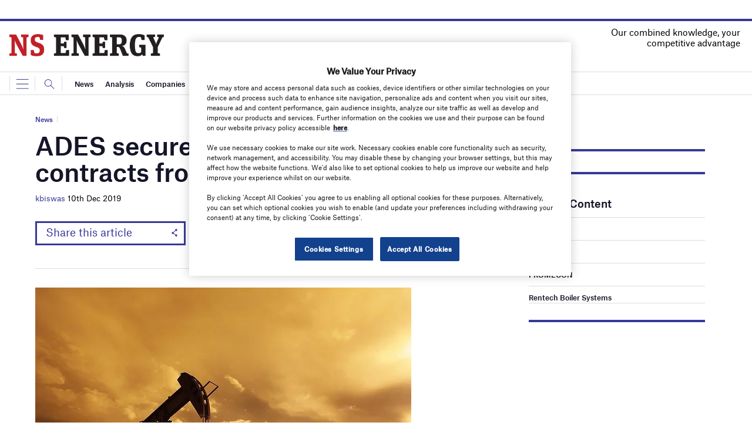

--- FILE ---
content_type: text/html; charset=utf-8
request_url: https://www.google.com/recaptcha/api2/anchor?ar=1&k=6LcjyIcUAAAAAHxgr_9sxzhGCxAjuNmo9c0RzZos&co=aHR0cHM6Ly93d3cubnNlbmVyZ3lidXNpbmVzcy5jb206NDQz&hl=en&v=N67nZn4AqZkNcbeMu4prBgzg&size=normal&anchor-ms=20000&execute-ms=30000&cb=juqcoz7detjd
body_size: 49284
content:
<!DOCTYPE HTML><html dir="ltr" lang="en"><head><meta http-equiv="Content-Type" content="text/html; charset=UTF-8">
<meta http-equiv="X-UA-Compatible" content="IE=edge">
<title>reCAPTCHA</title>
<style type="text/css">
/* cyrillic-ext */
@font-face {
  font-family: 'Roboto';
  font-style: normal;
  font-weight: 400;
  font-stretch: 100%;
  src: url(//fonts.gstatic.com/s/roboto/v48/KFO7CnqEu92Fr1ME7kSn66aGLdTylUAMa3GUBHMdazTgWw.woff2) format('woff2');
  unicode-range: U+0460-052F, U+1C80-1C8A, U+20B4, U+2DE0-2DFF, U+A640-A69F, U+FE2E-FE2F;
}
/* cyrillic */
@font-face {
  font-family: 'Roboto';
  font-style: normal;
  font-weight: 400;
  font-stretch: 100%;
  src: url(//fonts.gstatic.com/s/roboto/v48/KFO7CnqEu92Fr1ME7kSn66aGLdTylUAMa3iUBHMdazTgWw.woff2) format('woff2');
  unicode-range: U+0301, U+0400-045F, U+0490-0491, U+04B0-04B1, U+2116;
}
/* greek-ext */
@font-face {
  font-family: 'Roboto';
  font-style: normal;
  font-weight: 400;
  font-stretch: 100%;
  src: url(//fonts.gstatic.com/s/roboto/v48/KFO7CnqEu92Fr1ME7kSn66aGLdTylUAMa3CUBHMdazTgWw.woff2) format('woff2');
  unicode-range: U+1F00-1FFF;
}
/* greek */
@font-face {
  font-family: 'Roboto';
  font-style: normal;
  font-weight: 400;
  font-stretch: 100%;
  src: url(//fonts.gstatic.com/s/roboto/v48/KFO7CnqEu92Fr1ME7kSn66aGLdTylUAMa3-UBHMdazTgWw.woff2) format('woff2');
  unicode-range: U+0370-0377, U+037A-037F, U+0384-038A, U+038C, U+038E-03A1, U+03A3-03FF;
}
/* math */
@font-face {
  font-family: 'Roboto';
  font-style: normal;
  font-weight: 400;
  font-stretch: 100%;
  src: url(//fonts.gstatic.com/s/roboto/v48/KFO7CnqEu92Fr1ME7kSn66aGLdTylUAMawCUBHMdazTgWw.woff2) format('woff2');
  unicode-range: U+0302-0303, U+0305, U+0307-0308, U+0310, U+0312, U+0315, U+031A, U+0326-0327, U+032C, U+032F-0330, U+0332-0333, U+0338, U+033A, U+0346, U+034D, U+0391-03A1, U+03A3-03A9, U+03B1-03C9, U+03D1, U+03D5-03D6, U+03F0-03F1, U+03F4-03F5, U+2016-2017, U+2034-2038, U+203C, U+2040, U+2043, U+2047, U+2050, U+2057, U+205F, U+2070-2071, U+2074-208E, U+2090-209C, U+20D0-20DC, U+20E1, U+20E5-20EF, U+2100-2112, U+2114-2115, U+2117-2121, U+2123-214F, U+2190, U+2192, U+2194-21AE, U+21B0-21E5, U+21F1-21F2, U+21F4-2211, U+2213-2214, U+2216-22FF, U+2308-230B, U+2310, U+2319, U+231C-2321, U+2336-237A, U+237C, U+2395, U+239B-23B7, U+23D0, U+23DC-23E1, U+2474-2475, U+25AF, U+25B3, U+25B7, U+25BD, U+25C1, U+25CA, U+25CC, U+25FB, U+266D-266F, U+27C0-27FF, U+2900-2AFF, U+2B0E-2B11, U+2B30-2B4C, U+2BFE, U+3030, U+FF5B, U+FF5D, U+1D400-1D7FF, U+1EE00-1EEFF;
}
/* symbols */
@font-face {
  font-family: 'Roboto';
  font-style: normal;
  font-weight: 400;
  font-stretch: 100%;
  src: url(//fonts.gstatic.com/s/roboto/v48/KFO7CnqEu92Fr1ME7kSn66aGLdTylUAMaxKUBHMdazTgWw.woff2) format('woff2');
  unicode-range: U+0001-000C, U+000E-001F, U+007F-009F, U+20DD-20E0, U+20E2-20E4, U+2150-218F, U+2190, U+2192, U+2194-2199, U+21AF, U+21E6-21F0, U+21F3, U+2218-2219, U+2299, U+22C4-22C6, U+2300-243F, U+2440-244A, U+2460-24FF, U+25A0-27BF, U+2800-28FF, U+2921-2922, U+2981, U+29BF, U+29EB, U+2B00-2BFF, U+4DC0-4DFF, U+FFF9-FFFB, U+10140-1018E, U+10190-1019C, U+101A0, U+101D0-101FD, U+102E0-102FB, U+10E60-10E7E, U+1D2C0-1D2D3, U+1D2E0-1D37F, U+1F000-1F0FF, U+1F100-1F1AD, U+1F1E6-1F1FF, U+1F30D-1F30F, U+1F315, U+1F31C, U+1F31E, U+1F320-1F32C, U+1F336, U+1F378, U+1F37D, U+1F382, U+1F393-1F39F, U+1F3A7-1F3A8, U+1F3AC-1F3AF, U+1F3C2, U+1F3C4-1F3C6, U+1F3CA-1F3CE, U+1F3D4-1F3E0, U+1F3ED, U+1F3F1-1F3F3, U+1F3F5-1F3F7, U+1F408, U+1F415, U+1F41F, U+1F426, U+1F43F, U+1F441-1F442, U+1F444, U+1F446-1F449, U+1F44C-1F44E, U+1F453, U+1F46A, U+1F47D, U+1F4A3, U+1F4B0, U+1F4B3, U+1F4B9, U+1F4BB, U+1F4BF, U+1F4C8-1F4CB, U+1F4D6, U+1F4DA, U+1F4DF, U+1F4E3-1F4E6, U+1F4EA-1F4ED, U+1F4F7, U+1F4F9-1F4FB, U+1F4FD-1F4FE, U+1F503, U+1F507-1F50B, U+1F50D, U+1F512-1F513, U+1F53E-1F54A, U+1F54F-1F5FA, U+1F610, U+1F650-1F67F, U+1F687, U+1F68D, U+1F691, U+1F694, U+1F698, U+1F6AD, U+1F6B2, U+1F6B9-1F6BA, U+1F6BC, U+1F6C6-1F6CF, U+1F6D3-1F6D7, U+1F6E0-1F6EA, U+1F6F0-1F6F3, U+1F6F7-1F6FC, U+1F700-1F7FF, U+1F800-1F80B, U+1F810-1F847, U+1F850-1F859, U+1F860-1F887, U+1F890-1F8AD, U+1F8B0-1F8BB, U+1F8C0-1F8C1, U+1F900-1F90B, U+1F93B, U+1F946, U+1F984, U+1F996, U+1F9E9, U+1FA00-1FA6F, U+1FA70-1FA7C, U+1FA80-1FA89, U+1FA8F-1FAC6, U+1FACE-1FADC, U+1FADF-1FAE9, U+1FAF0-1FAF8, U+1FB00-1FBFF;
}
/* vietnamese */
@font-face {
  font-family: 'Roboto';
  font-style: normal;
  font-weight: 400;
  font-stretch: 100%;
  src: url(//fonts.gstatic.com/s/roboto/v48/KFO7CnqEu92Fr1ME7kSn66aGLdTylUAMa3OUBHMdazTgWw.woff2) format('woff2');
  unicode-range: U+0102-0103, U+0110-0111, U+0128-0129, U+0168-0169, U+01A0-01A1, U+01AF-01B0, U+0300-0301, U+0303-0304, U+0308-0309, U+0323, U+0329, U+1EA0-1EF9, U+20AB;
}
/* latin-ext */
@font-face {
  font-family: 'Roboto';
  font-style: normal;
  font-weight: 400;
  font-stretch: 100%;
  src: url(//fonts.gstatic.com/s/roboto/v48/KFO7CnqEu92Fr1ME7kSn66aGLdTylUAMa3KUBHMdazTgWw.woff2) format('woff2');
  unicode-range: U+0100-02BA, U+02BD-02C5, U+02C7-02CC, U+02CE-02D7, U+02DD-02FF, U+0304, U+0308, U+0329, U+1D00-1DBF, U+1E00-1E9F, U+1EF2-1EFF, U+2020, U+20A0-20AB, U+20AD-20C0, U+2113, U+2C60-2C7F, U+A720-A7FF;
}
/* latin */
@font-face {
  font-family: 'Roboto';
  font-style: normal;
  font-weight: 400;
  font-stretch: 100%;
  src: url(//fonts.gstatic.com/s/roboto/v48/KFO7CnqEu92Fr1ME7kSn66aGLdTylUAMa3yUBHMdazQ.woff2) format('woff2');
  unicode-range: U+0000-00FF, U+0131, U+0152-0153, U+02BB-02BC, U+02C6, U+02DA, U+02DC, U+0304, U+0308, U+0329, U+2000-206F, U+20AC, U+2122, U+2191, U+2193, U+2212, U+2215, U+FEFF, U+FFFD;
}
/* cyrillic-ext */
@font-face {
  font-family: 'Roboto';
  font-style: normal;
  font-weight: 500;
  font-stretch: 100%;
  src: url(//fonts.gstatic.com/s/roboto/v48/KFO7CnqEu92Fr1ME7kSn66aGLdTylUAMa3GUBHMdazTgWw.woff2) format('woff2');
  unicode-range: U+0460-052F, U+1C80-1C8A, U+20B4, U+2DE0-2DFF, U+A640-A69F, U+FE2E-FE2F;
}
/* cyrillic */
@font-face {
  font-family: 'Roboto';
  font-style: normal;
  font-weight: 500;
  font-stretch: 100%;
  src: url(//fonts.gstatic.com/s/roboto/v48/KFO7CnqEu92Fr1ME7kSn66aGLdTylUAMa3iUBHMdazTgWw.woff2) format('woff2');
  unicode-range: U+0301, U+0400-045F, U+0490-0491, U+04B0-04B1, U+2116;
}
/* greek-ext */
@font-face {
  font-family: 'Roboto';
  font-style: normal;
  font-weight: 500;
  font-stretch: 100%;
  src: url(//fonts.gstatic.com/s/roboto/v48/KFO7CnqEu92Fr1ME7kSn66aGLdTylUAMa3CUBHMdazTgWw.woff2) format('woff2');
  unicode-range: U+1F00-1FFF;
}
/* greek */
@font-face {
  font-family: 'Roboto';
  font-style: normal;
  font-weight: 500;
  font-stretch: 100%;
  src: url(//fonts.gstatic.com/s/roboto/v48/KFO7CnqEu92Fr1ME7kSn66aGLdTylUAMa3-UBHMdazTgWw.woff2) format('woff2');
  unicode-range: U+0370-0377, U+037A-037F, U+0384-038A, U+038C, U+038E-03A1, U+03A3-03FF;
}
/* math */
@font-face {
  font-family: 'Roboto';
  font-style: normal;
  font-weight: 500;
  font-stretch: 100%;
  src: url(//fonts.gstatic.com/s/roboto/v48/KFO7CnqEu92Fr1ME7kSn66aGLdTylUAMawCUBHMdazTgWw.woff2) format('woff2');
  unicode-range: U+0302-0303, U+0305, U+0307-0308, U+0310, U+0312, U+0315, U+031A, U+0326-0327, U+032C, U+032F-0330, U+0332-0333, U+0338, U+033A, U+0346, U+034D, U+0391-03A1, U+03A3-03A9, U+03B1-03C9, U+03D1, U+03D5-03D6, U+03F0-03F1, U+03F4-03F5, U+2016-2017, U+2034-2038, U+203C, U+2040, U+2043, U+2047, U+2050, U+2057, U+205F, U+2070-2071, U+2074-208E, U+2090-209C, U+20D0-20DC, U+20E1, U+20E5-20EF, U+2100-2112, U+2114-2115, U+2117-2121, U+2123-214F, U+2190, U+2192, U+2194-21AE, U+21B0-21E5, U+21F1-21F2, U+21F4-2211, U+2213-2214, U+2216-22FF, U+2308-230B, U+2310, U+2319, U+231C-2321, U+2336-237A, U+237C, U+2395, U+239B-23B7, U+23D0, U+23DC-23E1, U+2474-2475, U+25AF, U+25B3, U+25B7, U+25BD, U+25C1, U+25CA, U+25CC, U+25FB, U+266D-266F, U+27C0-27FF, U+2900-2AFF, U+2B0E-2B11, U+2B30-2B4C, U+2BFE, U+3030, U+FF5B, U+FF5D, U+1D400-1D7FF, U+1EE00-1EEFF;
}
/* symbols */
@font-face {
  font-family: 'Roboto';
  font-style: normal;
  font-weight: 500;
  font-stretch: 100%;
  src: url(//fonts.gstatic.com/s/roboto/v48/KFO7CnqEu92Fr1ME7kSn66aGLdTylUAMaxKUBHMdazTgWw.woff2) format('woff2');
  unicode-range: U+0001-000C, U+000E-001F, U+007F-009F, U+20DD-20E0, U+20E2-20E4, U+2150-218F, U+2190, U+2192, U+2194-2199, U+21AF, U+21E6-21F0, U+21F3, U+2218-2219, U+2299, U+22C4-22C6, U+2300-243F, U+2440-244A, U+2460-24FF, U+25A0-27BF, U+2800-28FF, U+2921-2922, U+2981, U+29BF, U+29EB, U+2B00-2BFF, U+4DC0-4DFF, U+FFF9-FFFB, U+10140-1018E, U+10190-1019C, U+101A0, U+101D0-101FD, U+102E0-102FB, U+10E60-10E7E, U+1D2C0-1D2D3, U+1D2E0-1D37F, U+1F000-1F0FF, U+1F100-1F1AD, U+1F1E6-1F1FF, U+1F30D-1F30F, U+1F315, U+1F31C, U+1F31E, U+1F320-1F32C, U+1F336, U+1F378, U+1F37D, U+1F382, U+1F393-1F39F, U+1F3A7-1F3A8, U+1F3AC-1F3AF, U+1F3C2, U+1F3C4-1F3C6, U+1F3CA-1F3CE, U+1F3D4-1F3E0, U+1F3ED, U+1F3F1-1F3F3, U+1F3F5-1F3F7, U+1F408, U+1F415, U+1F41F, U+1F426, U+1F43F, U+1F441-1F442, U+1F444, U+1F446-1F449, U+1F44C-1F44E, U+1F453, U+1F46A, U+1F47D, U+1F4A3, U+1F4B0, U+1F4B3, U+1F4B9, U+1F4BB, U+1F4BF, U+1F4C8-1F4CB, U+1F4D6, U+1F4DA, U+1F4DF, U+1F4E3-1F4E6, U+1F4EA-1F4ED, U+1F4F7, U+1F4F9-1F4FB, U+1F4FD-1F4FE, U+1F503, U+1F507-1F50B, U+1F50D, U+1F512-1F513, U+1F53E-1F54A, U+1F54F-1F5FA, U+1F610, U+1F650-1F67F, U+1F687, U+1F68D, U+1F691, U+1F694, U+1F698, U+1F6AD, U+1F6B2, U+1F6B9-1F6BA, U+1F6BC, U+1F6C6-1F6CF, U+1F6D3-1F6D7, U+1F6E0-1F6EA, U+1F6F0-1F6F3, U+1F6F7-1F6FC, U+1F700-1F7FF, U+1F800-1F80B, U+1F810-1F847, U+1F850-1F859, U+1F860-1F887, U+1F890-1F8AD, U+1F8B0-1F8BB, U+1F8C0-1F8C1, U+1F900-1F90B, U+1F93B, U+1F946, U+1F984, U+1F996, U+1F9E9, U+1FA00-1FA6F, U+1FA70-1FA7C, U+1FA80-1FA89, U+1FA8F-1FAC6, U+1FACE-1FADC, U+1FADF-1FAE9, U+1FAF0-1FAF8, U+1FB00-1FBFF;
}
/* vietnamese */
@font-face {
  font-family: 'Roboto';
  font-style: normal;
  font-weight: 500;
  font-stretch: 100%;
  src: url(//fonts.gstatic.com/s/roboto/v48/KFO7CnqEu92Fr1ME7kSn66aGLdTylUAMa3OUBHMdazTgWw.woff2) format('woff2');
  unicode-range: U+0102-0103, U+0110-0111, U+0128-0129, U+0168-0169, U+01A0-01A1, U+01AF-01B0, U+0300-0301, U+0303-0304, U+0308-0309, U+0323, U+0329, U+1EA0-1EF9, U+20AB;
}
/* latin-ext */
@font-face {
  font-family: 'Roboto';
  font-style: normal;
  font-weight: 500;
  font-stretch: 100%;
  src: url(//fonts.gstatic.com/s/roboto/v48/KFO7CnqEu92Fr1ME7kSn66aGLdTylUAMa3KUBHMdazTgWw.woff2) format('woff2');
  unicode-range: U+0100-02BA, U+02BD-02C5, U+02C7-02CC, U+02CE-02D7, U+02DD-02FF, U+0304, U+0308, U+0329, U+1D00-1DBF, U+1E00-1E9F, U+1EF2-1EFF, U+2020, U+20A0-20AB, U+20AD-20C0, U+2113, U+2C60-2C7F, U+A720-A7FF;
}
/* latin */
@font-face {
  font-family: 'Roboto';
  font-style: normal;
  font-weight: 500;
  font-stretch: 100%;
  src: url(//fonts.gstatic.com/s/roboto/v48/KFO7CnqEu92Fr1ME7kSn66aGLdTylUAMa3yUBHMdazQ.woff2) format('woff2');
  unicode-range: U+0000-00FF, U+0131, U+0152-0153, U+02BB-02BC, U+02C6, U+02DA, U+02DC, U+0304, U+0308, U+0329, U+2000-206F, U+20AC, U+2122, U+2191, U+2193, U+2212, U+2215, U+FEFF, U+FFFD;
}
/* cyrillic-ext */
@font-face {
  font-family: 'Roboto';
  font-style: normal;
  font-weight: 900;
  font-stretch: 100%;
  src: url(//fonts.gstatic.com/s/roboto/v48/KFO7CnqEu92Fr1ME7kSn66aGLdTylUAMa3GUBHMdazTgWw.woff2) format('woff2');
  unicode-range: U+0460-052F, U+1C80-1C8A, U+20B4, U+2DE0-2DFF, U+A640-A69F, U+FE2E-FE2F;
}
/* cyrillic */
@font-face {
  font-family: 'Roboto';
  font-style: normal;
  font-weight: 900;
  font-stretch: 100%;
  src: url(//fonts.gstatic.com/s/roboto/v48/KFO7CnqEu92Fr1ME7kSn66aGLdTylUAMa3iUBHMdazTgWw.woff2) format('woff2');
  unicode-range: U+0301, U+0400-045F, U+0490-0491, U+04B0-04B1, U+2116;
}
/* greek-ext */
@font-face {
  font-family: 'Roboto';
  font-style: normal;
  font-weight: 900;
  font-stretch: 100%;
  src: url(//fonts.gstatic.com/s/roboto/v48/KFO7CnqEu92Fr1ME7kSn66aGLdTylUAMa3CUBHMdazTgWw.woff2) format('woff2');
  unicode-range: U+1F00-1FFF;
}
/* greek */
@font-face {
  font-family: 'Roboto';
  font-style: normal;
  font-weight: 900;
  font-stretch: 100%;
  src: url(//fonts.gstatic.com/s/roboto/v48/KFO7CnqEu92Fr1ME7kSn66aGLdTylUAMa3-UBHMdazTgWw.woff2) format('woff2');
  unicode-range: U+0370-0377, U+037A-037F, U+0384-038A, U+038C, U+038E-03A1, U+03A3-03FF;
}
/* math */
@font-face {
  font-family: 'Roboto';
  font-style: normal;
  font-weight: 900;
  font-stretch: 100%;
  src: url(//fonts.gstatic.com/s/roboto/v48/KFO7CnqEu92Fr1ME7kSn66aGLdTylUAMawCUBHMdazTgWw.woff2) format('woff2');
  unicode-range: U+0302-0303, U+0305, U+0307-0308, U+0310, U+0312, U+0315, U+031A, U+0326-0327, U+032C, U+032F-0330, U+0332-0333, U+0338, U+033A, U+0346, U+034D, U+0391-03A1, U+03A3-03A9, U+03B1-03C9, U+03D1, U+03D5-03D6, U+03F0-03F1, U+03F4-03F5, U+2016-2017, U+2034-2038, U+203C, U+2040, U+2043, U+2047, U+2050, U+2057, U+205F, U+2070-2071, U+2074-208E, U+2090-209C, U+20D0-20DC, U+20E1, U+20E5-20EF, U+2100-2112, U+2114-2115, U+2117-2121, U+2123-214F, U+2190, U+2192, U+2194-21AE, U+21B0-21E5, U+21F1-21F2, U+21F4-2211, U+2213-2214, U+2216-22FF, U+2308-230B, U+2310, U+2319, U+231C-2321, U+2336-237A, U+237C, U+2395, U+239B-23B7, U+23D0, U+23DC-23E1, U+2474-2475, U+25AF, U+25B3, U+25B7, U+25BD, U+25C1, U+25CA, U+25CC, U+25FB, U+266D-266F, U+27C0-27FF, U+2900-2AFF, U+2B0E-2B11, U+2B30-2B4C, U+2BFE, U+3030, U+FF5B, U+FF5D, U+1D400-1D7FF, U+1EE00-1EEFF;
}
/* symbols */
@font-face {
  font-family: 'Roboto';
  font-style: normal;
  font-weight: 900;
  font-stretch: 100%;
  src: url(//fonts.gstatic.com/s/roboto/v48/KFO7CnqEu92Fr1ME7kSn66aGLdTylUAMaxKUBHMdazTgWw.woff2) format('woff2');
  unicode-range: U+0001-000C, U+000E-001F, U+007F-009F, U+20DD-20E0, U+20E2-20E4, U+2150-218F, U+2190, U+2192, U+2194-2199, U+21AF, U+21E6-21F0, U+21F3, U+2218-2219, U+2299, U+22C4-22C6, U+2300-243F, U+2440-244A, U+2460-24FF, U+25A0-27BF, U+2800-28FF, U+2921-2922, U+2981, U+29BF, U+29EB, U+2B00-2BFF, U+4DC0-4DFF, U+FFF9-FFFB, U+10140-1018E, U+10190-1019C, U+101A0, U+101D0-101FD, U+102E0-102FB, U+10E60-10E7E, U+1D2C0-1D2D3, U+1D2E0-1D37F, U+1F000-1F0FF, U+1F100-1F1AD, U+1F1E6-1F1FF, U+1F30D-1F30F, U+1F315, U+1F31C, U+1F31E, U+1F320-1F32C, U+1F336, U+1F378, U+1F37D, U+1F382, U+1F393-1F39F, U+1F3A7-1F3A8, U+1F3AC-1F3AF, U+1F3C2, U+1F3C4-1F3C6, U+1F3CA-1F3CE, U+1F3D4-1F3E0, U+1F3ED, U+1F3F1-1F3F3, U+1F3F5-1F3F7, U+1F408, U+1F415, U+1F41F, U+1F426, U+1F43F, U+1F441-1F442, U+1F444, U+1F446-1F449, U+1F44C-1F44E, U+1F453, U+1F46A, U+1F47D, U+1F4A3, U+1F4B0, U+1F4B3, U+1F4B9, U+1F4BB, U+1F4BF, U+1F4C8-1F4CB, U+1F4D6, U+1F4DA, U+1F4DF, U+1F4E3-1F4E6, U+1F4EA-1F4ED, U+1F4F7, U+1F4F9-1F4FB, U+1F4FD-1F4FE, U+1F503, U+1F507-1F50B, U+1F50D, U+1F512-1F513, U+1F53E-1F54A, U+1F54F-1F5FA, U+1F610, U+1F650-1F67F, U+1F687, U+1F68D, U+1F691, U+1F694, U+1F698, U+1F6AD, U+1F6B2, U+1F6B9-1F6BA, U+1F6BC, U+1F6C6-1F6CF, U+1F6D3-1F6D7, U+1F6E0-1F6EA, U+1F6F0-1F6F3, U+1F6F7-1F6FC, U+1F700-1F7FF, U+1F800-1F80B, U+1F810-1F847, U+1F850-1F859, U+1F860-1F887, U+1F890-1F8AD, U+1F8B0-1F8BB, U+1F8C0-1F8C1, U+1F900-1F90B, U+1F93B, U+1F946, U+1F984, U+1F996, U+1F9E9, U+1FA00-1FA6F, U+1FA70-1FA7C, U+1FA80-1FA89, U+1FA8F-1FAC6, U+1FACE-1FADC, U+1FADF-1FAE9, U+1FAF0-1FAF8, U+1FB00-1FBFF;
}
/* vietnamese */
@font-face {
  font-family: 'Roboto';
  font-style: normal;
  font-weight: 900;
  font-stretch: 100%;
  src: url(//fonts.gstatic.com/s/roboto/v48/KFO7CnqEu92Fr1ME7kSn66aGLdTylUAMa3OUBHMdazTgWw.woff2) format('woff2');
  unicode-range: U+0102-0103, U+0110-0111, U+0128-0129, U+0168-0169, U+01A0-01A1, U+01AF-01B0, U+0300-0301, U+0303-0304, U+0308-0309, U+0323, U+0329, U+1EA0-1EF9, U+20AB;
}
/* latin-ext */
@font-face {
  font-family: 'Roboto';
  font-style: normal;
  font-weight: 900;
  font-stretch: 100%;
  src: url(//fonts.gstatic.com/s/roboto/v48/KFO7CnqEu92Fr1ME7kSn66aGLdTylUAMa3KUBHMdazTgWw.woff2) format('woff2');
  unicode-range: U+0100-02BA, U+02BD-02C5, U+02C7-02CC, U+02CE-02D7, U+02DD-02FF, U+0304, U+0308, U+0329, U+1D00-1DBF, U+1E00-1E9F, U+1EF2-1EFF, U+2020, U+20A0-20AB, U+20AD-20C0, U+2113, U+2C60-2C7F, U+A720-A7FF;
}
/* latin */
@font-face {
  font-family: 'Roboto';
  font-style: normal;
  font-weight: 900;
  font-stretch: 100%;
  src: url(//fonts.gstatic.com/s/roboto/v48/KFO7CnqEu92Fr1ME7kSn66aGLdTylUAMa3yUBHMdazQ.woff2) format('woff2');
  unicode-range: U+0000-00FF, U+0131, U+0152-0153, U+02BB-02BC, U+02C6, U+02DA, U+02DC, U+0304, U+0308, U+0329, U+2000-206F, U+20AC, U+2122, U+2191, U+2193, U+2212, U+2215, U+FEFF, U+FFFD;
}

</style>
<link rel="stylesheet" type="text/css" href="https://www.gstatic.com/recaptcha/releases/N67nZn4AqZkNcbeMu4prBgzg/styles__ltr.css">
<script nonce="OCO8ESjt__i_kFk9viFGWA" type="text/javascript">window['__recaptcha_api'] = 'https://www.google.com/recaptcha/api2/';</script>
<script type="text/javascript" src="https://www.gstatic.com/recaptcha/releases/N67nZn4AqZkNcbeMu4prBgzg/recaptcha__en.js" nonce="OCO8ESjt__i_kFk9viFGWA">
      
    </script></head>
<body><div id="rc-anchor-alert" class="rc-anchor-alert"></div>
<input type="hidden" id="recaptcha-token" value="[base64]">
<script type="text/javascript" nonce="OCO8ESjt__i_kFk9viFGWA">
      recaptcha.anchor.Main.init("[\x22ainput\x22,[\x22bgdata\x22,\x22\x22,\[base64]/[base64]/[base64]/[base64]/[base64]/[base64]/KGcoTywyNTMsTy5PKSxVRyhPLEMpKTpnKE8sMjUzLEMpLE8pKSxsKSksTykpfSxieT1mdW5jdGlvbihDLE8sdSxsKXtmb3IobD0odT1SKEMpLDApO08+MDtPLS0pbD1sPDw4fFooQyk7ZyhDLHUsbCl9LFVHPWZ1bmN0aW9uKEMsTyl7Qy5pLmxlbmd0aD4xMDQ/[base64]/[base64]/[base64]/[base64]/[base64]/[base64]/[base64]\\u003d\x22,\[base64]\x22,\[base64]/dMOXwofDi1TDlDg+woDDkGZ0w49TC8KIwoYgC8K+S8OFHUdWw5R2R8OAeMK3O8KrV8KHdsK3dBNDwr1MwoTCjcO2wpHCncOMIcO+UcKsasKIwqXDiT0yDcOlDMKCC8KmwocYw6jDpVnCrzNSwpdicX/DjkhOVGvCrcKaw7QkwrYUAsOca8K3w4PCpMK5Nk7ClMOZasO/VAMEBMO1eTxyJcOmw7YBw6LDrgrDlzjDlR9jDWUQZcKEwrrDs8K0UWfDpMKiNcOZCcOxwoXDmQgnSARAwp/DjcOlwpFMw4rDqlDCvTvDvkESwp3Cn3/DlyvCr1kKw68uO3liwq7DmjvCmMOtw4LCtg3DiMOUAMOLHMKkw4M4f38Pw5lVwqoybzjDpHnCs1HDjj/CgRTCvsK7JcO8w4smwq/[base64]/Cs8OVPwsbwr7DpcKjw7HCtcOaLz/CtcKDRmnCiirDkmfDnsO+w7vCgBdqwr4baA1YOcKJP2XDqWA4UU/[base64]/KMKpLsKaUFZqQjpeLhfDhVQ2wpN5w43DgV1ZUcKjw7vDqsOnI8Kaw6pJPWsBH8OxwrHCsTDDghzCocOERWFjwoodwrxpX8KPWBvCoMOrw5rCngHCuEJXw6nDnmvDmgzCpzd3wqDDmcOowq8uw6crTMKsDkjCnsKsPMOTwr/Dhxk6woHDiMKiIxw0YcOCPk04SMOuRWXDtcKCw7PDikl2Fy8Gw6nCoMOJw6Z/wpvDuHjClzhvwqPCqCFewpYjaAMHRWnCrcKrw7/[base64]/DqThZw55HMcOVw4sgAXjCoBx3GnBrw54Uw445ZcOROBdJacKMX2HDo3YHSMO2w70Ww7jCkcKHQsOUw6nDksKSwpA+Xx/DusKEw6rCik7CvnogwrUNw6VKw57DjHjCiMOWHsKpw4IeFMK7QcO/wrJAOcO0w68Uw6DDncO6w57CoRjCiWJMSMO6w5kCKzvCqMK3J8OtVcOoWxkrA2nCtsO2STQNYsO0RsKTw7dOFyHDo38IVyNiw50Aw4A1dMOkecOqw7DCsXzClmFnVlHDpybCv8KVA8K0PwMcw5d7YD/Ch35EwqwYw5zDgcKLG03Drk/[base64]/DgDrDlG8TZ8KKUsKeO8Kiw6bChDViw6sIXRTCizkfw6I2NSzDjMKpwoHDi8Kewr/CmS9zw7jCs8OtXcOSw7dww4oyO8Kfw7xxfsKHwoLDokTCv8K/[base64]/DhMKbVMKawot7figrUUxKacOcIibCuMOOZ8OZw67DtcKuPcOBw6BCwqbDn8Kfwo8Uw44yG8ObcTB3w41TWcKtw453wpodwpjDoMKYwpvCsCLCnMKTfcKYN2xkTl43ZsO/QMOFw74Aw4/DrcKqw6XCpMOOw7jCkWkTdiM8MgdtVSFDw7bCocKGEcODeyLClzrDk8OVwp/DvAHCucKTwpVzSjHDmxQrwqF1LMO0w4crwrNBFXXDsMKfLsOBwrwdJwU3w7DChMOxAibCpMOyw5/DqXbDqsOnNiQfw65Rw60aMcO5wpZdWnzCujtlwrMnZsO5Z1rCszzDrhnCtF5YLMKoL8KrX8O4I8KKNMOHw6U1C01VADrCu8OQZmrDvsKZw4LDiBDCgMK7w5h9R13Ds2/[base64]/Cq27ClzlEw5LDlsKzNsKEw5PCscOpw4p6wrYLNcKDJcKTPcKPwqfCjsK2wrvDpXnCvRfDnMOVE8Kjw5rCrsOYdcOEwpF4cyTCk0jDtGd6w6rCmlVyw4nDs8OnJ8OCWsO0NSfDrUvCkcOhNsOXwpwswonCpcK0w5LCtxsdMsO3JEHCql/Cl3nCpGTDu084wo8zJsKswpbDocKLwqYMRH/CvU1qHnTDrsOMWcKydmxAw79Od8O8asOQw4vCvMKqEEnDssO8wo/DuSdJwofCjcO4NsOTVsOHPj7Ck8OXa8ORUxEGw6k6w63CjMO3AcOaNsKHwq/CnSLDgX8Vw7vCmDbCrCd4wrrDuAsSw5YFX28zw6sGwqF5C1zDlz3Cp8K8w7LClk7CmMKJP8OjLlxPIcOWOcOCw6DCtl7DnsKOKMO0Hj/CncKZwrrDr8KyKQDCjcOgY8KcwrNawrPCrcO5wpjDpcOoTzLCnHXCuMKEw5cRwqrCnsKuDjIkKFFlwrfCr2JOKyLCpFR1w4TDt8KhwqgpLcKPwpxAw49uw4c8cQ3CpsKRwpxMUcKwwosSYsKdwoFhwo/CjANnIsKMwp7CqMOJw7h6wrnDoVzDsnwCBTImRQ/DiMKBw5R7cGg1w5nCgcKQw4zCsEXChsKnbXIxwqrDl1gvGMKrwp7DtcOcKcOzBsOHw5rDj19AOE7DihnDjsOqwoHDlQvDlsOcfR7CjsKvwo0sZ3/DjjTDlz7DkhDCjRc0w6HDq2xxfhk4ZcK7cgdCXzrCg8ORZGgOaMO5OsOdwrQcw5BHfMKVRFJpwprCncKvbDLCrsKLcsKrw7xqwpUKUhtjwrPCshTDnBpcw41Cw6UbCcKswoIOWTnCrsK0UVdiw5DCp8OYw4rDoMOjw7fCqRHDhE/[base64]/[base64]/DkxElwqvCtMK4E8OLwooAKMOewozCmHlFLn0QwqIgCU7Ds0pxw6/CgMKkwpUWwobDmMKSwq7CtsKAMnXCtHXClCPDm8Klw5xkVcKZVMKPwq1/bVbCizLCgVE1wrBTFjjCgMK/w5nDthE2Ky1bwqJ8wqBjwqddOinCoGPDu0A2wqdew6U9w68uw5PDplvDj8KuwqHDk8KQd3oSw5TDgwLDn8KOwqfDtRbCoVRseXZKw73DkRDDtQh4C8OuLMOLw6BpP8OPw7nDrcOuIsOydwplOR0ZVcKEdMKMwrB6MnDCksO+wqQwJyQdw5wCXhLCqE/DmWh/w6HDhMKQNAXCijojc8OyO8O3w7/DjAw1w696w4XDiTlDEcOYwqHCvcOVw4DDnsOlw6xMZ8KZw5hGwpHDlUdjYx82AsKLwpfDr8OqworCncOKEEABZGR8BsKCwrd9w6hIwobDpcOVw5/CsHl1w59Iwq7Di8OGw7jCjcKROQsswoYNSwU+wrHCqwtIwpsSwqPDpMK2w7pjJWg6SsObw61dwrINSWNRacKHw6gXcgolRzPDnl/[base64]/[base64]/CnsO5wrAxwqjDmlfDisK9wq0Pw6tDw70Fb07Du3Uhw4TCrkPDrsKkc8KwwqEXwpTCicKdS8K+QMKZwppuXGXCoVhRHMKoTMO7HMKjwqogJ2nCtcOOZsKfw7fDu8OTwr09BSwowprCjMKmf8OkwqE0OmjDrgXCq8OjccOIWVkyw6/DgsKow4EkGMOXwpBAasOyw6N1e8Ktw5tdCsK9QzojwpNXw4nCgsOIwqzCtsK2E8OzwpvCjXZhw6PDlGzDosOEJsOsa8O8w4xGTMOgWcKCw5UtEcOMw7bDmsO+Xkshw7h4XsOjwqR8w75hwpjDuhjCuVDCqcKCwr/CgsKQwqXChD/[base64]/DlCHCtHrDvXPCjMKzQMK7BcOywpNsJsKDw5JOQsKywqYqZMOnw5RLLl9TSUnCgMOUOAXCuQfDrGfDmQDDjVlhMcK5fwoPw5rDoMKuw4xDwqRSC8OfBTLDvgXCm8Kqw6leYF3DjcOYwo8/ccOGwobDqcK5M8OvwrDDhy0owpfDilxyIsOrwozCoMOaOcK2FcOSw4peTcKNw4YDc8ORwrjCjx3CvcKDN3rCk8KuGsOUYMOewpTDmsOzdS7Dh8OPwp/DrcO+LMK6wrfDicOTw5RRwrwREgkww5lARHkKRz3DrkLDncKnO8OHJMOQw7U+LMOcPsK7w6wzwqXCtMKYw7nDvA/[base64]/DrRwrf3UTw6dywp7DtcKfwqAlEcOCwo7DjUVfwoHCjH3DlDzDisOhw7Upwq8BSXt1wo5DQMKIwroCXXvCvyrCpnNaw4hBwpA7F3LDoU/DnMONw4N+KcO+w6zCisOFdHshwoN9MxsWw6lJCcKiw58lw51Ow6l0ccKOdMOzw6NxdWd6O3nCsWE0LGrDrsKFDcK/N8OwCMKfJ0MVw4EubRrDn37CocOzwrPCjMOkwpNKMH/CocOlbHTDuw5KGXJXfMKlLcKOOsKbw4jCszTDtsKHw4bDmmI2DWB6w77DrsK0DsOTYcOsw6Adw57ClMKMRsK5w7sFwqXDgRg+Kiosw6fDu3oTPcOPw6Y0wrLDisOUQBNyfcKMGxDDv1/DusOjIMK/FiHCo8OfwoLDgDzCsMKfckQUw6lvHhLCkyVCwp06PMODwoBMGMKmVTPClzlOwoUJwrfCmCZsw511HMO2CVzCljrDrlJyKxFKwr1yw4PCj094w5lbw59/AwjCm8OTHcO+wr3Cu2YXTwlEKh/DhsOww7jDmsKaw6tSZcO/ajNFwpTDigdHw4bDrsKGMwXDksKPwqYVCGbCrSt1w7cnwpjCmQk/TMOvUHNqw7EyM8KpwrQKwqVmW8OCU8OGw65fLwjDpxnCncKUMsK+OsKmHsK4wozCpcKGwpAww53DmFwvw47DkBnCnXRXw7E9BMK5Ig3Cq8OOwp/Dq8OxS8KlfMOJFGUew49lw6ArI8OJw6XDrW7DoCp7EsKNZMKTwrDCsMKiwqrCiMO5w5nCksKhacOiECsHC8KCC0fDiMOCw7chaxY8FHnDosKdw5/CmRkaw7Ffw4YUZhbCrcObw5bDgsK/woVecsKowq7Dgl3DlcKGNRIDwr3DiHYZM8OTw7IRw5VhUcK7TVpRHFk6w71zw53DvyQxw5LDisOCVXzCnMK5w5TDhcOdwqbCkcKewpJgwrdRw7vDqlBvwqzDo3wTw73Ck8KCw65jwoPCoR8mwpLCt2DCnsKHw5UDwpUee8OxXh4/w4fCmArCjn7CrGzDmXPDuMKHPkIFwqE+w4TDmj7CkMOlwohRwp4zfcK8wr3DicOFw7XCh2N3wqfCtcOlTzAHwr7DrRV0Uhcsw4jCkhEeDDbDjBXDgm7CjcO7w7PDhXbDikTDnsKCelxRwrzDnsKwwovDgcOIJ8KRwrM/RH/ChB08wqnDjXcMc8KLHMK3c17CosORHsKgSsKnwpNlw5rCkXDCrsKBccKHeMOBw70pc8OVw5RSw4XDpMO6dnwuasKgw5A9QcKic1HDuMO9wrJYZMOYw4LChAHCphwkwpokwrRyesKGc8KoGjLDhw5mfMO/wqfDicKCwrDDnMKUw5zCnDPCtHbDncKzwpvCtcOcw6nChznDi8K+OMKNbj7DtcOMwqPDlMOlw5bCgsOkwooJacKUwop5Vis3wqsowpE+CsK4w5TDpEHDisKwwpLCn8OPH2lLwoMFwoLCscKsw78FFMK9FmjDrsO/wp/CqcO4wpTChQ3DhwjCnMOww6vDpMOTwq8bwrBMHMOAwoYpwqIWRcOFwpxPXsKyw6scdsKSwoF7w7t2w6HCkgXDuD7CpWzCu8OLbcKAwo90w6nDqMO2J8O8BDIjCsKvQzpraMK0HsK3FcOQN8OYw4DDskHChMOVw6nCoCfCuz5mVWDCqjM3w6Rzw4U5wpnDkC/DqhLDm8KIIMOzw7pGwprCrcKjw4HDnDlMTMKeYsKnw5bCm8KiehMwN37ConEMwpXDjGZVwqLCqEvCuwtCw54wEE3ClcOzwrkPw73Dqnl9N8KtO8KjAsKTSgVYMcKrUcOEw5dfaQbDkDrCisKPX39lHAVuwqoTJsK4w5pVw4fCk0tow7HDsg/DqcOIw5HCvg7CjwvDnRQiwpLDtSF1GcOOCHTCsxbDoMKsw6M9JBVTw7oQPMOHQ8KTCWIUNRfClk/ChMKHHcObIMONf3TCicKreMOeYl3CniPCtsK8EsO4wqvDhQIMSDsxwrHDksKqw5HCssOGw4PDgcKdYCZ/w7vDpGPDhsOOwrQpFUXCo8OPbCxkwrLDmcKEw4Yiw5rCkxAzw7UiwpFyZXfCmx4qw57DscOdLMKEw6FsOyFuEV/Dm8KdHnHCjsKqAnB/wovCqjpmw43DgsKMccO0w4PCpcOYeUsNFMOCwpI7AsOLRX8BF8OMw7TCo8O8w7TDqcKMNMKdwrwGRcK9wqnCuD/Dh8Odak7DqwE7wqVSwrDCusKxw79IQ0LCqMOpGAMtN2Bpw4bDn2BBw5rCoMKfRcOpLV5Pw5IwJcK3w5fCvsOIwr3DvMOUWlJgGgJbP2c1wobDtUVgRcOKw5opw55kfsKjMcK/JsKnw5nDs8O0OcOyw4TCtsK+w5hNw4Ihw5ced8KFWCFVwoTDhsOkwqzCv8O+w57DtE7Co2rDh8OYwr9bwrHClsKcS8KBwo1HU8KZw5TCsB8ALMKJwogJwqwmwrfDvMO8wqFBM8KDdcKiw4XDvXvCk2XDuyF6YXopRC/DgcKjQ8O/DV8TL0rDkHAiHiwMw4APfUjDrjA7CD3CghldwqR2wqNeNcOXb8OOwobDnsOSRcKZw4MgEg43YcKJwqfDnMOHwopnw6ECw7zDr8KvRcOKwrwsZ8KnwoQvw6vCucOAw70cGsKWAcOhf8Oqw75vw6tkw799w6TChQkzw6nDpcKtwq9HN8K+BQ3CjcK2eg/CjXbDk8OOw5rDihIqw5fDgcOaU8OQUcOawpA1Qnxiw4fDpcOTwp8vR2LDoMKpwpHCsEg/[base64]/CisOswrrCjsOceiIbw7l8CHTDqsKwwo/CpsOyw6rCtcO1wonCuRTDhVkUwp7DkcKKJiZhWB3DiTlRwpjCr8KCwp3DvEjCvcKqw5ZSw4DCk8Kdw4FIfMOmw5zCpTnDiznDg0N2XjLCtikTTiZiwpF4dMKqdC8ALlDDiMKcw4ldw4YHw6bDjQ7DoF7DgMKBw6LCvcKbwoYGJMOSbsKudkB/T8Kaw6vCiGR7DXnCjsOZQQPDtMK+woU3woXCmDvChV7ChHzCrQ/[base64]/DgMKew57CrCvCiwIrJnVuaQzDkcKDe8OVFMKhHMOkwoMQKEZ2dHXDmBrClQkKwonDqX5iWcKuwr7DlsK0wq1vw4RwwrnDicKRw77CtcOhKsK1w7/[base64]/Ct8O+csK4WzrCnXZMw7PDghPDhMObw4UkwrrDmsKneCbDiRMqwqDDhAxALzjDgsOlwqsCw67CnjRFJsKFw440wq3DsMKMw6vDt3Mqw6vCsMO6wowswqNSLsOPw53CkMKMF8O9FcKwwqDCjMO8w51lw5jCj8Klw4J0XcKUR8O7b8Ohw5LChATCtcKNMGbDvF/Ct0gJwqXDj8O3ScOjwqMFwqoMbFY+wpg4C8K8w4xOCFckwow3w6PDjUXCs8KaGntAw6DCqDNNOMOvwr3DssOJwrTCoSDDmMKRXRRGwrbDjGZEPcOuwoJ2wq3Cv8OUw41Ow48+wpHCk2J1QA3Dh8OyLABmw7PChMKLeAJlwrHCqkjCuAoaPjLCgXIUZxrCujfCvzlKB2/Cu8OKw4nCskrCi1AIPcOYw5NkC8OHwpABw57CnsOFMQ5Fw7/Con/CgVDDpEDCli0GZMO/[base64]/A0XCoMO8wqtSYjHDk8OGwoTCm8Kkw50YwoXDusKAw43Dkn3DtMOBw77DnATCncOsw4fDhcOyJHHDocOrH8Oowp4SfcOtG8OVEMOWNHcFwqhjVsOxFkvDgmjDnGXDkcOmfiDCmHXCg8O/wqDDsW3CuMOtwrcwN10mwrdswp8Zwo/CncOFVcK6MMKYLw7CvMKjTMOabiVNwo3DpcK+wqXDpMKAw7DDoMKrw5tAw5DCscKPfMOgKcO8w7BtwrUfwqINIlLCqcOlR8Osw7gWw5oowrEfLm9sw79Gw6FULcORInkbwrXDk8Obw6nDp8KdSyHDoyfDhA/DnlHCk8KhJcKaHSjDm8OYK8KHw69wNBnDhRjDhDHCqyo/wobCqys5wpLCtMKmwoFcwrtCD1zDtMKSwq0jBXozccKiwoXDncK8OsKPNsOpwp56GMO1w5fDjsKEJzZXw7DCjA1DKhNUwrTCj8OsT8O1LEfDl2U9wqIRMG/CncOUw6llQz9NOsOgwrsDWMK0ccKewp9JwodDRwbDnXYDwp3DtsKuG1t8wqViwpltUsK7w5LDiVXCksKcUcOcwqjCkBh6KBHDrMO4wpTCqjLDjFcywop7YEXCkcKcwo89XcO4M8K5Gntew43Dhwciw6Ndd2jDksOEXndLwqpnw6PCucOfw60dwpvChMO/[base64]/DpTTCgcOnw7/[base64]/CvH1nw5PCncOSWV80G8KEKhjDoDLChwjCgMKTXMKfwoXDm8K4cVfCocKrw5UYJcORw6/ClkPCmMK5EnPCkUfCsgLDuEHDgcODwrJ+w5fCoynCv35Gw6kJw7gLdsKPcMKdwq1+wqAtwoHCmW/Crl83w47CpC/ChHrCj2kowrzCrMKIw7BoCF7DgUrDv8OzwoEYwojDpMKfwovDhE3CpcORw6XDt8Kww5dLOzjCoCzDhAhfTXHCph95w7Fjw4rDmWXCvX/[base64]/[base64]/FMKeKcO6ZxPDlcK0bkMoW8O+w7gswrXClm3Cmhwrw6rDvsO/w6V+LcK6dHDDlcObasO5S3bDt1LDhsOFDBBxOmXDvcOJRhLCh8OKwpfCgQrCvTXCk8Ktw60+dzkQG8KYaVpowoM9w7NuV8Kaw6BCUnPDksOew5XDscKDesOawqd+UAjDk1bCnMKhb8OEw7/Dk8K7woDCuMOjwq7ClUdDwq8oeUzCmB1yWmHDkzvCsMKuwprDrHArwqVNw4A6wrQ4ZcKpbcO/My3DisK2w4YkJztFacOLdC98GMK7wq56Q8OyDcOaccK7VAPDoWBwE8Kww6lJwojDrcK6wrHDuMK7TicKwqdHJsOKwpbDtcKKcMKyAcKLw6Vuw4dKwojDjFXCusOpDGACbXLDpmTCoVYLQUVXXVHDjRLDvXLDk8OIWQ8Od8KkwrLCoX/DrRnDvsKywq/CpsKAwrwRw4oyI0rDolLChxTDvgTDux3Ci8KbEsKKSsORw7bDs2FyYk/CosOIwpRGw6R9VQ/CrFgVEwlBw6NgACVpw78Mw4DDgMO9wqddM8KLwoRPL2RRPHrDlcKdOsOtQ8O+eg8zwrd+C8OOQ0FhwqAXwowxw6LDpcOQw4YIMxrDgsKDwpfDtUcDOWtwV8KTMkfDtsKtwqt9RsOVXh4MScOeSsOlw54kLH1qTsOWYS/DghjCg8OZw6bCh8O2UsObwrQ2w6LDksKTEgHCocKIdcK9VWJRVMKgMW7Crjszw5jDuQjDtlbCrgXDuGHDrEQywqLDug7Ci8OyZiUVJcOIwoBdw5x+w5nDigJmw4U6FsKJYxrCj8KKHcO1Tk/CgxHDg1YyFQZXGcOvNMOKw7Unw4BBKcOTwpnDkGsHE37DhsKQwp9zI8OKP17DusOEwpnCjcKVwoxJwpdeeHhGK2jCkxnCmWbDpV/[base64]/CkxM+wrppw4NuYcOLwqPDikYYXUhAA8KnIsO9w7Y/HcOlaFfDjcKSIMO9OsOhwowmEcOMYcKrw5xpSx/CoiHCgQJnw4V7YG/DpsKfV8K8wopzc8K1T8O8GF7CscKLYMORw6TCicKBN10OwpFKwrXDvUdpwrLDsTJswpLCpsK2BCJoDQ1bEsOXS03CsjJfQChUERbDgwvCjsK0B00Ywp1PJsKVeMKaUMOpwokxwo7DpVx4EwfCtDB/eBNzw5YJRirClMOSDm3DqGFHwpUbPTQDw6/DlsOMw43CgsORwo5jw4rDji57wrfDqcOnw5XCtMOXYh95B8KzQQ/CucOOa8ODb3TCkwgXwrzCp8O+w5jCksKQw7MFZcOYeDXDqsK3w4cKw6XDkT3CqsOZScODHMKeRMKMXBhyw6xlWMOMB2jCicOYciDDrWnDowBsZ8O4w6ckwqV/[base64]/[base64]/CrkrCrcKUw6rDpMOxFCIxbMO7XxTCtMOwwo5hwrvChsODK8K+w5HCuMOew7p6YsOLw6AaawXDhx8mdMKQw4nDg8OPwogVc17Cv3jDqcKZAlvDpRgpZsOPP0/DucO2acOMEcOFwqB/L8OQw6DDvsKNwpTDrykdDwnDtg4Qw7F0woUrGMOnw6DCl8Oywrkcw47CuHxcw73Cj8K9wqjDlmEXw455wqBRX8KLw6zCvWTCq3LChMONccKrw4XDocKDM8O5wovCp8OCwoMYwrtWCWnCqsKuTQROwoXDjMKUwqXDp8Oxwpx5wrDCgsOewqBRwrjCrsO/wqjDoMOlVhRYUC/Do8OhG8K4UT3DsV8WNFXChx9qw5HCmCzCj8OUwrIEwrszVG1JWcK/w7oBAF1UwoTCgB59w4vCh8O5eyFvwoolw5TDtMOwIMOjw7fDskAfw6PDtMO/EzfCqsKRw7fDvR5bJUhYw7VfKsKMfg/CpA7DhcKAM8OdKMK/w7vDoQ/DrsOwcsKtw47DvcODfMKYwrB9w47Ckg15UcO2wrBSHCjDuUnDk8Kaw67Dj8O5w7dlwpbCgEYkHsO+w6RbwoJNw69Qw5/CocKDb8Kgw5/DtMKFeUs2CSrDkFNFJ8K9wqUTVVIbc2jDl0bCtMKzw40rd8K5w5YRaMOGw5XDlsKZdcO0wq5mwqtLwrfDrWXDlCvDncOSA8K5JcK7wo/CpGNGdyolwqHCs8KDV8O1wpZYK8OOei3CkMKIw4bClwXDocKow5fCgsOKE8OXUSVRb8KJBCgJw418woLDoTB9wq1Mwqk/[base64]/CpMOnDDRIw4Y1wrNdwr3CqQnCl8KdC8K+w73DlSZYwqd7woIwwogYwrDCuUTDm2zDoil7w4HDvsOSwp/[base64]/Dv8KVGMOXacKbOcK4ecOcCHseERVgPMKaEmU6w5TCgMOtWsKpwo5cw5I/[base64]/Cq8OpEsK2w6jDpsO9dsOmwpNHO8KRwrnChcOAesOaLMOVCDLDiXlUw7I0w6nCj8KoOsKMw7XDmUVHwpLCkMKcwr5qOx/[base64]/Dm8KRw4IMPTASSsKew5Anw43CiQcvwrAKZsOUw5k+wogBF8O2V8KywpjDlMODbcOIwowpw7/Dt8KBZw0VF8KPNSXCv8OMw59jw59Lwo0FwrLDi8ORQMKkw5nCksKwwrUBTWXDssKOw5TCp8KwXi4Cw4zDj8KiMX3CqsOnw4LDgcOBw7fDrMOaw5sNw4nCpcKMe8OCTcO3NivDmX3CpsKkcC/CtsOuwqfDtMOyMRIQaGMiw7kWwrFDw7wUwrJZMxDCkkDDlWDChkUvfcOtPh5iwrcbwpXDnzLCisKrw7NEVMKKEjnDlS/Dg8KTVlPCnj7DrxoqZ8OvWXwEa1PDlsOAw7cYwrUtecKvw4HClEnCncOew5oBwqzCszzDkgsmPR7CrwwPDcKTaMKLLcOrL8OzK8OCEH/DtcKmP8OTw6LDksK+FcKyw7dwWinCvXPDlnzCksObw7NIFVfCkBXCsVg0wrx+w69Rw4d1bS9+w6wvOcO/wo1Hw65QB1jCncOgw7PDncOnwq4POCDDgAprKMOIT8Kqw54Vwq/Ds8KGPcOVwpTDo3TDrErDvmrChxXDqMKEBCTDmjpiY3LCusK0w73CoMK3woDDg8OtwqbDpzF/ShoQwoXDkR9CY1Q6Z3kvVsKLwp/ChxVXwq3DmREzwqlCSsKOBcKkwoDCk8OCdR/DisK8CV86wpfDtsOKXCsEw7hmN8OWwp/DqcO1wp8Vw45Kw6DCmcKZR8OtK31FMMOqwqVVwpjCucK6SsOWwrnDr3bCtsK1SsKqfsK7w7RCw4HDoB5Bw6HDi8Onw5bDik/CiMOkRcK0GE9FPTAlIx1gw5BPfMKDE8O7w4DCu8Ohw7PDlXDDtcKwBzfCqFzCu8Kfwq5IDGQ4wpllwoNnwozCpMKOw4jDnMKWZ8O7PHsDw5EVwphQwoI5w7XDhsOnShPCt8KvUEzCpw3DgB7Dt8OewrrCmMOhX8K/SMObw6AWMcOKKcKFw40jXWPDrXnDusO/w7jDrGMxI8KCw4ceT1kTZD4swq7ChFfCpkIYMV3DsGHCgMKywpXCgcOIw4bCqnVrwprDk3rDrsOiw7zDjXtEw5VFIsOKwpTCpEQow4DDq8KYwod7wqfDuF7Djn/Djj7ClMKcwonDgSTDqsKQIsKNYC/Cs8OBX8K7S0R0RsKmIsOuw5XDjsKEUMKMwrHDh8KmXsOfwrghw43Dl8KLw6JnDjzCr8O4w5NYd8OMeyvDrMO3ESXCsTcoLcOVFn/DryYWBcOaHcONRcKWcjQUXgsHw4fDlwYMwpQwCcObw5fDl8ONw5hAw75Jw5vCuMOPCsO/w5pPbgTCvMO3OMObw4gaw4gmwpXDp8OuwpxIw4nCo8Kiwr50w4HDlsOowrXCvMKZw7IZBkHDksOiJsO6wqPDjnxAwrXCiXxhw7Adw7cDN8Oww44zw7J8w5PCsBQHwqrCnsOYZlbCmAtIEyUEwqAVBsO/[base64]/[base64]/a1rCg8OiRAbCscKPSsOZa8KpEH7DuW8jwoTDuy/CgnrDszsawrzDg8KxwrjDvWp7aMONw7QFDQwawrZTwrM6DsK1w41ywoVVJTV+wrh/[base64]/[base64]/w7o/wq3DpsKDJMOjwqEXwpLDh3/Dq8OzwobDgcOZYMOJZsORw6nDqMKBYMKWRMKpwoLDghPDuk3CsUpYTAnCusKCwpHDlWnCksOPw5wBw4nDjBAow6LDljE5cMOqdV/DjWTDkn7DsTDCi8O5w5V7XMO2YcOqOMO2DcO/[base64]/wrrCl05GPcK8w7HCgcKePcK8K8ORw4BNwrvDpsOodsOFR8K0ScOFdnrCkUoXw7TDncOxw6DDjmHDnsONw582UVfDmCksw5IgPQTCniLCu8Klak5ECMKCK8K5wrnDnGxHw6rCtBLDtCLDvMO6woxxQX/CksKndUlPw7cbwqIUwq7Cg8KJCVl7w6fCs8Ovw7gETiHDr8OJw5vDhk5Tw47DnsKSYRtvJ8OcNcOow5nDvBjDpMOwwp3CjMOzGMOKRcKbEsOgw57Crw/[base64]/CkMKpDU7DhcOvccKCSnPCo8Kzw5XCtcO6MsOUw44+YFUwwqfDgcKfemnCqsKnw5HCkcOxw4UPbsKwO2F0Ih8pAMOfKcKPdcO+BT7Cs0vCu8OAwrhZGnrDgcKfwojDoChdCsOmwqV/wrEWw40mw6TCs2cbHiDDmE3DvcKaH8OPwoIywqjDhsOsw5bDs8O2EVo1dyzDq1gyw47Drjd/esOeG8OxwrbDqsOBwr7ChMKUwqETJsO3wrTCssOPWsKjwpNbb8Kbw5/DtsOFTsKWTTzDjDXClcO2woweax4xecKUw5fCqMKYwqpLw5tZw6EPwoB6wp1Kw55XAMKgPXMXwpDCrMORwqHCscKdbT8yw4nCmcORw6BAbyfCkMOtwr4kUsKTJgd0DsKsJzpCwpliL8OWMTd0V8OfwoZGGcOnWB/Cn1YBw5tRwrTDv8Oaw67CrFvCr8OEFcKfwqHCi8KcJQ7DrsKRw5vCpEDCkSYEw7rDoFwyw79YPDrCr8ODw4DCn2jCj2/CucKPwoNGwr8Lw6kawr9awp3DlysVBcOIcMONw7PCsgNbwrlxwp8LPsO9wpLCvh3Cm8KRNMO2ecKqwrnCj1PCqipBwpbCvMO+w4EYwoBSwq/DscOxNR/Cn1BPTxfCshvCqFPCviNlfT7DqcKBdwt0woXDmnDDnsKAWMKpNE8oIMOrScKFwojDpHDChcK8TMOww6HDu8KEw5NDP0fCrsKnw4xsw4bDnsOSS8KEasKMwo3DqcKpwpg1QMOpJcK1VsOCw6Y+w6lnSGRYQDHCo8KgFgXDgsK2w5Inw4HDgsO0DUDDoU1/wpPDrBowEEgcMMKDQ8KHB0dRw7rDpFhTw7DCjAAGOsOXTyjDlMOCwqoMwocRwrkxw63DicKDwrzCuFXCtE0+w4JcSMKYRlDDpcK+AsOsBlXDpzkGwq7CtEjDl8Kgw7/Cmm0cKCbChsO3w7BXT8OUw5R/w53CryfDpkhQw6FEw6p/wp7DrgYhw5tVBcOTexFdCS3DisK5OQvCvMO+w6Nmwot1wq7Co8Oyw6doaMKRw5BfcRXCgsOvw5srwokwaMKUwpBFK8KXwpHCnlDDi2LCtMOJwqV1UUwAwr5VTsK8al8Dwr4eC8Kmwo/Co2A7BcKAR8KsJsKkFMKoCS/Dk3/DtsKsYsK4NU9xwoJ2IT/DqMKXwrEtcMKLPMK6w4rDnwPCvgjDkC9qM8KwZsKmwpLDqnTCuSVwdCjDhi01w7pVw5Zhw6vCt1jDm8OBczHDlcORw7F7H8KzwpvCoFnCucOUwpUvw5Uae8KnPcOkE8KWScKSAMOGXkjCnEjCosOnw4/DtjnCpxsHw51NF0bDqsKjw5bDn8O/SmnDmR3DpMKCw6LDmzVLZsKowrVxw7nDgGbDhsKMwr1Qwpcce1/DjzgOdCPDqcORSsOSGsKpwq/DgjEwX8OOwr41w4DCk30ldsOnwrthwovDncKxwqhawr1JYC5Pw5h3KiLCgsO4wqglw6jDo0IpwrQdaBNLQgrCs0F5wonDvMKRa8KNOcOmUR/CncK1w7LDtsO1w59qwr1vewrCqzzDqDNxwozDlXoEFkfDogFeURMow4bDuMKZw5Raw7zCo8O9DMOhOMK/[base64]/DkEDDoDzDljzCo3gsTVFJe8Oswr/[base64]/[base64]/CkcKRa3LDt8O6YsOvwo7Chh5kWsK8wrkiM8K8w5lfbMOTCMKHVXJzwqnDrMOOwqXClAwowqhCwofCvxDDnsKnOHZBw45pw6NkHRPDuMOoMGjCqy8EwrxAw7c/bcOHTGs9w6jCtMK+HsKiw4V7w7hMXRBeWRrDowYqKcOOR3HDmMKNQMKSSxI7KMOESsOmw6rDny3Dt8OBwpQMwpl8DEVVw63CgSYTZ8OTw7cbwrLCk8OeJVc3w4vDojU+wrfDszpPPV3Dr2rCuMOMfkFMw4bDl8Ocw50AwoPDm2DCrmrCgGLDmF4qLyrCr8KtwrV/csKYMCoIw7Myw5MQwqjCpQMtQcOFw4vDicKjwrnDucKIIcO2F8O2HMO2ScKZHcK/w7/CoMODQsK0WENqwr3CqMKSBMKHR8OhFwXDs0jCmsO2wpLCksO2Zz8Kw7fDlsOEwo9Bw7nCv8K8wqLCmMKRAmnDrkTDt3TDtXvDsMKOd3XCj25BUsKHw6FTKsKaXMOtw5hBw7zDoUHCiUUbw4XDnMOBwpQsBcKUMW0OPcOtOV/ChhDDq8OwTh05UMKCZjkswoVjQ2rCnX9LMk3ChsONwqo3ZmzCuk3CqkzDuy5gw4J9w6LDt8KFwqzCpcK3wqPDl3PCo8O9K0LChcOqOcK1wq8dCcKsQsO2w4Vow4IvM13DpBfDjHcJQMKLCEzCgxzCo1kgakxew5gCwpgVwq5Mw5/DpjHCi8Kbw54vIcKWeEPDlRQzwoTCk8OCWn4ITcOeBsKbYGbDm8OWDw5owo9kBcKDbcKxPVpnB8K9w4jDjUBqwrQkwr/CoXPCuBnCqTEOIV7CrsOKwqPCh8KudVnCvMOuTwAZQH8pw7fCmMK1Q8KNKi3ClsOEAA0DcH8Cw6s5dcKNw5rCvcKEwoFBdcO+JT5JwqTDnCNnKcOowqTCiG59ES9jw6jCmsORKMOtw4fCvgp9RMKuRE3CsG/CtF9Yw7IqEcKoZcO3w6fDoQjDgE8RDcO2wqhsT8O/w6PCpcKRwqBjIGQNwozCnsOtYBJGfjHClBw3bcOEQsKvJkcPw5LDvAfDoMKfcsO0f8K+O8OUb8KNKcOzwrV2wpNifQ3Djgs5AGbDinTDpiQnwrQdFgZ8XQokNDjCscKdbMOwBcKZw6zDuC/CvgTDi8OEwpvDt09Kw4jDncOmw4ocesKbaMO6wqzCmhnChjXDtygldcKyQ3XDpTFxBcKXw7QXw6xEScOkehQcw5HCgB1NWB0Rw7/ClMKAOR/[base64]/[base64]/CksOrTDcZw4tvw5Jlw5JfV8KpZMOYJV3CjMOLScONRAIrBcOJwoIbwp9dIcOhOmJowqbCuVQAP8OiBATDnGLDoMKjw4fDjmFTT8OGF8KdClTDgcOqbnvCmsONDzfCh8KpQDrDqsOZOljCt03DvVnCoT/DrF/[base64]/w6RtDMKfDMKHwqDDnMOEw5Z/w7zDplLCicKUwqIKbiZDID4EwojDr8KtMsOECsKvOW/CiGbCqMOVw78Lwo9bUsO6eUhnw4HCqcO2RGocKhPDj8OES3/Chl0SaMO6McOedBk5w5nDrcOFwpTCuRU8d8Kjw5bCqsKdwrwUw7wwwrx5w7vDhcKTUcOMCcKyw6cowrtvG8KxdjUlw7DCkmAWw5TCuG8Vw6rDpw3ChlsVwq3CtsO3wrMKCXbDg8KVwpIZJsKEQMO5w6tSGcOuHhUQZjfCusKgQcO/Z8OECygEYsK6AMOAYnNoKA7Dj8Oqw51mHsOGRwk3E2Juw63Co8OyC2LDnC3Cqx7DnyLCnMO1wokwHsOqwpXCkjjCv8OpTE7Dn38fFiQcUMKCSMKPRjbDjzhEw6koGzDDqcKfwonClsOEAzIbw7/Dk0xUUQfCvsKgw7TCi8O0w5/DisKtw5HDh8O3wrVPaXPCncONLF0IUsOiw4Iiw77DnsOxw5bDuEjCjsKMwrXCv8KNwrlaY8OHC1PDiMOtVsO1WMO+w5jCrgxtwqlwwpgMdMK9ElXDocKNw7jDulfDocOSwpzCsMOUVRwFw7jCusKPwrLDlTxTw6ZkLsOUw4I3MsOdwr5Pwr1/e3ZccXDDtyVVRnlRwqdOwpzDvsKiwq3DohBpwrNrwrwfEm4uw4jDsMOUQ8OdccKUaMOqVmYHwqxaw6/DnR3DvSTCtS8YBcKCwoZVOMOAwqZawrDDhGnDhG0AwpLDscKfw5fDiMO2HMOIwoDDpsKswq9+S8Klbytew4nCmcKOwp/CunYvLDokWMKZOXjDicKvcifDtcKWwrLDv8Kaw6TChcObb8Oaw7/[base64]/DnyHDv2J+w4bDhhIvajAHQlTDjg0gEsO8f1jCi8O2wpALUXBWw64Mwrw4VV3ChMK2D1lCOnwGw5HCucOoGwvCrX/[base64]/DpjDCoVFIdlpjwoHDnGrCosO7cj7CnsK4QMK2acK5SU/Dm8K/wrbDncKrFybChnHDolwiw4DCoMKWw6HCmsK5w75XTR7CtsKdwrhuMcO6w6HDjVHDmcOmwoPCkxJwScOzwq49FsO4wo3CvmVUFVHDpGsHw7jDgcOIw7MPQ2/CtQ96w6DCkFkJYm7DpHhNTcORw7pAB8OhMDF/w5DDqcKxw5vDvsOBw7XDjU7DkMORwprCuWDDqMODw4zCrsK7wrZYNH3DqMKWw6bDrcOhABc2KTHDisOPw7YEd8K7Y8O1wqsWfcKfwoBHwqLCqcKkw4rDkcKlw4rCmnnDrHjCoVHDgsOlDMKubcOvVsOFwpbDhsOQdHvCsFpmwrw4w4wBw5/CtcKiwopBwpXCvnMQUHQgwr02w6zCrATCumFcwrrCoTZCfw\\u003d\\u003d\x22],null,[\x22conf\x22,null,\x226LcjyIcUAAAAAHxgr_9sxzhGCxAjuNmo9c0RzZos\x22,0,null,null,null,1,[21,125,63,73,95,87,41,43,42,83,102,105,109,121],[7059694,663],0,null,null,null,null,0,null,0,1,700,1,null,0,\[base64]/76lBhnEnQkZiJDzAxnryhAZzPMRGQ\\u003d\\u003d\x22,0,0,null,null,1,null,0,0,null,null,null,0],\x22https://www.nsenergybusiness.com:443\x22,null,[1,1,1],null,null,null,0,3600,[\x22https://www.google.com/intl/en/policies/privacy/\x22,\x22https://www.google.com/intl/en/policies/terms/\x22],\x22eFT62P4MIxLmJ0a0PpOObxdIrjg/5JbNGc1zOuCL3OA\\u003d\x22,0,0,null,1,1769635116156,0,0,[121,172,135,87],null,[67],\x22RC-5SaJgfLA6-daWQ\x22,null,null,null,null,null,\x220dAFcWeA7NuNiphHIT9EdBy3MFply17ONHcInILBEe2b6wCd3zyUY7jQpy9-wsgey0p26-QdnC7Yqjx0TPlutOxo0gEUyg2yKOtQ\x22,1769717916036]");
    </script></body></html>

--- FILE ---
content_type: text/html; charset=utf-8
request_url: https://www.google.com/recaptcha/api2/aframe
body_size: -247
content:
<!DOCTYPE HTML><html><head><meta http-equiv="content-type" content="text/html; charset=UTF-8"></head><body><script nonce="7QC5rsXtkFXM6MRPxDRNtA">/** Anti-fraud and anti-abuse applications only. See google.com/recaptcha */ try{var clients={'sodar':'https://pagead2.googlesyndication.com/pagead/sodar?'};window.addEventListener("message",function(a){try{if(a.source===window.parent){var b=JSON.parse(a.data);var c=clients[b['id']];if(c){var d=document.createElement('img');d.src=c+b['params']+'&rc='+(localStorage.getItem("rc::a")?sessionStorage.getItem("rc::b"):"");window.document.body.appendChild(d);sessionStorage.setItem("rc::e",parseInt(sessionStorage.getItem("rc::e")||0)+1);localStorage.setItem("rc::h",'1769631527679');}}}catch(b){}});window.parent.postMessage("_grecaptcha_ready", "*");}catch(b){}</script></body></html>